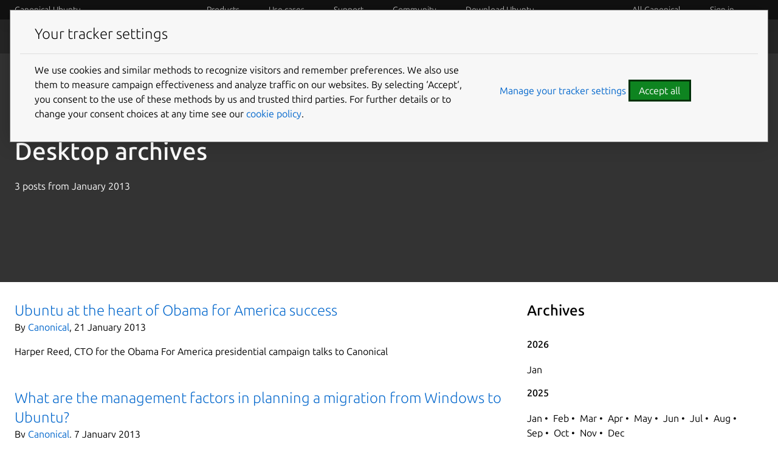

--- FILE ---
content_type: text/html; charset=utf-8
request_url: https://ubuntu.com/blog/archives?year=2013&month=1&group=desktop
body_size: 13473
content:
<!DOCTYPE html>

<html prefix="og: http://ogp.me/ns#"
      class=""
      lang="en"
      dir="ltr">
  <head>
    <meta charset="UTF-8" />
    <meta name="keywords" content="index, follow" />
    <meta name="viewport" content="width=device-width, initial-scale=1" />
    <title>
      Archives
    | Ubuntu</title>
    <link rel="preconnect" href="https://res.cloudinary.com" />
    <link rel="preconnect" href="https://assets.ubuntu.com" crossorigin />

    <link rel="preconnect" href="https://www.googletagmanager.com" />
    <link rel="dns-prefetch" href="https://www.googletagmanager.com" />
    <link rel="preconnect" href="https://pagead2.googlesyndication.com" />
    <link rel="dns-prefetch" href="https://pagead2.googlesyndication.com" />

    <script src="https://assets.ubuntu.com/v1/703e23c9-lazysizes+noscript+native-loading.5.1.2.min.js"
            defer></script>
    <script src="/static/js/src/navigation.js?v=7519945" defer></script>
    <script src="/static/js/dist/main.js?v=a3482bc" defer></script>
    <script src="/static/js/src/infer-preferred-language.js?v=b69e09e"
            defer></script>

    <link rel="stylesheet"
          type="text/css"
          media="screen"
          href="/static/css/styles.css?v=288c08b" />
    <link rel="stylesheet"
          type="text/css"
          media="print"
          href="/static/css/print.css?v=b63170c" />
    <script>
      performance.mark("Stylesheets finished");
    </script>

    <link rel="canonical" href="
      https://ubuntu.com/blog/archives?year=2013&amp;month=1&amp;group=desktop" />

      <link rel="apple-touch-icon"
            sizes="180x180"
            href="https://assets.ubuntu.com/v1/f38b9c7e-COF%20apple-touch-icon.png" />
      <link rel="icon"
            type="image/png"
            sizes="32x32"
            href="https://assets.ubuntu.com/v1/be7e4cc6-COF-favicon-32x32.png" />
      <link rel="icon"
            type="image/png"
            sizes="16x16"
            href="https://assets.ubuntu.com/v1/16c27f81-COF%20favicon-16x16.png" />
      <link rel="manifest"
            href="/static/files/site.webmanifest?v=fbabd71" />
      <!-- Serving favicon for search engines locally -->
      <link rel="icon"
            type="image/png"
            sizes="48x48"
            href="/static/favicons/COF-favicon-48x48.png?v=fa3c63f" />
      
      <!-- Preload core fonts to reduce FOUT -->
      <link rel="preload"
            as="font"
            type="font/woff2"
            href="https://assets.ubuntu.com/v1/f1ea362b-Ubuntu%5Bwdth,wght%5D-latin-v0.896a.woff2"
            crossorigin />
      <link rel="preload"
            as="font"
            type="font/woff2"
            href="https://assets.ubuntu.com/v1/90b59210-Ubuntu-Italic%5Bwdth,wght%5D-latin-v0.896a.woff2"
            crossorigin />
      <link rel="preload"
            as="font"
            type="font/woff2"
            href="https://assets.ubuntu.com/v1/d5fc1819-UbuntuMono%5Bwght%5D-latin-v0.869.woff2"
            crossorigin />

      <meta name="description" content="
        Ubuntu is an open source software operating system that runs from the desktop, to the cloud, to all your internet connected things." />
        <meta name="facebook-domain-verification"
              content="zxp9j79g1gy2xenbu9ll964pttk5hu" />
        <meta name="twitter:account_id" content="4503599627481511" />
        <meta name="twitter:site" content="@ubuntu" />
        <meta property="og:type" content="website" />
        <meta property="og:url" content="https://ubuntu.com/blog/archives?year=2013&amp;month=1&amp;group=desktop" />
        <meta property="og:site_name" content="Ubuntu" />
        <meta name="copydoc" content="
          https://drive.google.com/drive/folders/0B4s80tIYQW4BMjNiMGFmNzQtNDkxZC00YmQ0LWJiZWUtNTk2YThlY2MzZmJh" />
          <meta name="google-site-verification"
                content="ddh2iq7ZuKf1LpkL_gtM_T7DkKDVD7ibq6Ceue4a_3M" />

          
            <meta name="twitter:title" content="Archives | Ubuntu" />
            <meta property="og:title" content="Archives | Ubuntu" />
          

          
            <meta name="twitter:description" content="Ubuntu is an open source software operating system that runs from the desktop, to the cloud, to all your internet connected things." />
            <meta property="og:description" content="Ubuntu is an open source software operating system that runs from the desktop, to the cloud, to all your internet connected things." />
          
          
          <!-- Meta image:  -->
            <meta name="twitter:card" content="summary_large_image" />
            <meta name="twitter:image"
                  content="https://assets.ubuntu.com/v1/47f12466-og_%20ubuntu.png" />
            <meta property="og:image"
                  content="https://assets.ubuntu.com/v1/47f12466-og_%20ubuntu.png" />
          

          
          <style>
            #rememberMe {
              display: none;
            }
          </style>

          <!-- Cookie policy -->
          <link rel="stylesheet"
                href="/static/css/cookie-policy.css?v=6a99ec6" />
          <script src="/static/js/dist/cookie-policy.js?v=d305a70"></script>
          <script src="/static/js/src/cookie-policy-with-callback.js?v=83269bf"
                  type="module"></script>
        </head>

        <body class="
          ">
          <!-- google tag manager -->
          <noscript>
            <iframe src="https://www.googletagmanager.com/ns.html?id=GTM-K92JCQ"
                    height="0"
                    width="0"
                    style="display: none;
                           visibility: hidden"
                    title="Google Tag Manager"></iframe>
          </noscript>
          <!-- end google tag manager -->

          <!-- begin usabilla live embed code -->
<script>
  window.lightningjs || function(n) {
    var e = "lightningjs";

    function t(e, t) {
      var r, i, a, o, d, c;
      return t && (t += (/\?/.test(t) ? "&" : "?") + "lv=1"), n[e] || (r = window, i = document, a = e, o = i.location.protocol, d = "load", c = 0, function() {
        n[a] = function() {
          var t = arguments,
            i = this,
            o = ++c,
            d = i && i != r && i.id || 0;

          function s() {
            return s.id = o, n[a].apply(s, arguments)
          }
          return (e.s = e.s || []).push([o, d, t]), s.then = function(n, t, r) {
            var i = e.fh[o] = e.fh[o] || [],
              a = e.eh[o] = e.eh[o] || [],
              d = e.ph[o] = e.ph[o] || [];
            return n && i.push(n), t && a.push(t), r && d.push(r), s
          }, s
        };
        var e = n[a]._ = {};

        function s() {
          e.P(d), e.w = 1, n[a]
        }
        e.fh = {}, e.eh = {}, e.ph = {}, e.l = t ? t.replace(/^\/\//, ("https:" == o ? o : "http:") + "//") : t, e.p = {
          0: +new Date
        }, e.P = function(n) {
          e.p[n] = new Date - e.p[0]
        }, e.w && s(), r.addEventListener ? r.addEventListener(d, s, !1) : r.attachEvent("onload", s);
        var l = function() {
          function n() {
            return ["<!DOCTYPE ", o, "><", o, "><head></head><", t, "><", r, ' src="', e.l, '"></', r, "></", t, "></", o, ">"].join("")
          }
          var t = "body",
            r = "script",
            o = "html",
            d = i[t];
          if (!d) return setTimeout(l, 100);
          e.P(1);
          var c, s = i.createElement("div"),
            h = s.appendChild(i.createElement("div")),
            u = i.createElement("iframe");
          s.style.display = "none", d.insertBefore(s, d.firstChild).id = "lightningjs-" + a, u.frameBorder = "0", u.id = "lightningjs-frame-" + a, /MSIE[ ]+6/.test(navigator.userAgent) && (u.src = "javascript:false"), u.allowTransparency = "true", h.appendChild(u);
          try {
            u.contentWindow.document.open()
          } catch (n) {
            e.domain = i.domain, c = "javascript:var d=document.open();d.domain='" + i.domain + "';", u.src = c + "void(0);"
          }
          try {
            var p = u.contentWindow.document;
            p.write(n()), p.close()
          } catch (e) {
            u.src = c + 'd.write("' + n().replace(/"/g, String.fromCharCode(92) + '"') + '");d.close();'
          }
          e.P(2)
        };
        e.l && l()
      }()), n[e].lv = "1", n[e]
    }
    var r = window.lightningjs = t(e);
    r.require = t, r.modules = n
  }({});
  window.usabilla_live = lightningjs.require("usabilla_live", "//w.usabilla.com/ecdf1756070a.js");
</script>
<!-- end usabilla live embed code -->
          <div id="success" class="p-popup-notification">
  <div class="p-notification--positive u-no-margin--bottom">
    <div class="p-notification__content">
      <p class="p-notification__message">
        Your submission was sent successfully!
        <a href="#" onclick="location.href = document.referrer; return false;"><i class="p-notification__close">Close</i></a>
      </p>
    </div>
  </div>
</div>
<div id="contact-form-success" class="p-popup-notification">
  <div class="p-notification--positive u-no-margin--bottom">
    <div class="p-notification__content">
      <p class="p-notification__message">
        Thank you for contacting us. A member of our team will be in touch shortly.
        <a href="#" onclick="location.href = document.referrer; return false;"><i class="p-notification__close">Close</i></a>
      </p>
    </div>
  </div>
</div>
<div id="unsubscribed" class="p-popup-notification">
  <div class="p-notification--positive u-no-margin--bottom">
    <div class="p-notification__content">
      <p class="p-notification__message">
        You have successfully unsubscribed!
        <a href="#" onclick="location.href = ''; return false;"><i class="p-notification__close">Close</i></a>
      </p>
    </div>
  </div>
</div>
<div id="newsletter-signup" class="p-popup-notification">
  <div class="p-notification--positive u-no-margin--bottom">
    <div class="p-notification__content">
      <p class="p-notification__message">
        Thank you for signing up for our newsletter!
        <br />
        In these regular emails you will find the latest updates about
        Ubuntu and upcoming events where you can meet our team.<a href="#" onclick="(e) => e.preventDefault()"><i class="p-notification__close">Close</i></a>
      </p>
    </div>
  </div>
</div>
<div id="updated" class="p-popup-notification">
  <div class="p-notification--positive u-no-margin--bottom">
    <div class="p-notification__content">
      <p class="p-notification__message">
        Your preferences have been successfully updated. <a href="#" onclick="location.href = document.referrer; return false;"><i class="p-notification__close">Close notification</i></a>
      </p>
    </div>
  </div>
</div>
<div id="contact-form-fail" class="p-popup-notification">
  <div class="p-notification--negative u-no-margin--bottom">
    <div class="p-notification__content">
      <p class="p-notification__message">
        
          
          Please try again or 
          <a href="https://github.com/canonical/ubuntu.com/issues/new?template=ISSUE_TEMPLATE.yaml">file a bug report.</a>
        
        <a href="#" onclick="location.href = document.referrer; return false;"><i class="p-notification__close">Close</i></a>
      </p>
    </div>
  </div>
</div>

          
            
<header id="navigation"
        class="p-navigation--sliding is-dark is-reduced ">

  
    <div class="p-navigation__row--25-75">
      <div class="p-navigation__banner">
        <div class="p-navigation__tagged-logo">
          <a class="p-navigation__link" href="/">
            
              Canonical Ubuntu
            
          </a>
        </div>
        <ul class="p-navigation__items">
          <li class="p-navigation__item">
            <a href="/search"
               class="js-search-button p-navigation__link--search-toggle"
               aria-label="Search"></a>
          </li>
          <li class="p-navigation__item">
            <a href="/navigation" class="js-menu-button p-navigation__link">Menu</a>
          </li>
        </ul>
      </div>
      <nav class="p-navigation__nav js-show-nav" aria-label="Categories">
        <ul class="p-navigation__items" role="menu">
          <li class="p-navigation__item--dropdown-toggle"
              id="products"
              onmouseenter="fetchDropdown('/templates/navigation/products', 'products', event); this.onmouseenter = null;">
            <a class="p-navigation__link"
               role="menuitem"
               href="/navigation#products-navigation"
               aria-controls="products-content"
               tabindex="0"
               onfocus="fetchDropdown('/templates/navigation/products', 'products');">Products</a>
          </li>
          <li class="p-navigation__item--dropdown-toggle"
              id="use-case"
              onmouseenter="fetchDropdown('/templates/navigation/use-case', 'use-case', event); this.onmouseenter = null;">
            <a class="p-navigation__link"
               role="menuitem"
               href="/navigation#use-case-navigation"
               aria-controls="use-case-content"
               tabindex="0"
               onfocus="fetchDropdown('/templates/navigation/use-case', 'use-case');">Use cases</a>
          </li>
          <li class="p-navigation__item--dropdown-toggle"
              id="support"
              onmouseenter="fetchDropdown('/templates/navigation/support', 'support', event); this.onmouseenter = null;">
            <a class="p-navigation__link"
               role="menuitem"
               href="/navigation#support-navigation"
               aria-controls="support-content"
               tabindex="0"
               onfocus="fetchDropdown('/templates/navigation/support', 'support');">Support</a>
          </li>
          <li class="p-navigation__item--dropdown-toggle"
              id="community"
              onmouseenter="fetchDropdown('/templates/navigation/community', 'community', event); this.onmouseenter = null;">
            <a class="p-navigation__link"
               role="menuitem"
               href="/navigation#community-navigation"
               aria-controls="community-content"
               tabindex="0"
               onfocus="fetchDropdown('/templates/navigation/community', 'community');">Community</a>
          </li>
          <li class="p-navigation__item--dropdown-toggle"
              id="download-ubuntu"
              onmouseenter="fetchDropdown('/templates/navigation/download-ubuntu', 'download-ubuntu', event); this.onmouseenter = null;">
            <a class="p-navigation__link"
               role="menuitem"
               href="/navigation#download-ubuntu-navigation"
               aria-controls="download-ubuntu-content"
               tabindex="0"
               onfocus="fetchDropdown('/templates/navigation/download-ubuntu', 'download-ubuntu');">Download Ubuntu</a>
          </li>
          <li class="p-navigation__item--dropdown-toggle global-nav-mobile global-nav"
              role="menuitem"
              id="all-canonical"></li>
          <li class="p-navigation__item--dropdown-toggle js-account"
              id="canonical-login"></li>
          <li class="p-navigation__item">
            <a href="/search"
               aria-label="Search"
               class="js-search-button p-navigation__link--search-toggle"></a>
          </li>
        </ul>
        <div class="p-navigation__search">
          <form action="/search" class="p-search-box is-light js-search-form">
            <!-- honeypot search input -->
            <input type="search"
                    id="search"
                    class="p-search-box__input u-hide "
                    name="search"
                    placeholder="Search our sites"
                    aria-label="Search our sites"
                    value=""/>
            <!-- end of honeypot search input -->
            <input type="search"
                   class="p-search-box__input"
                   name="q"
                   placeholder="Search our sites"
                   required=""
                   aria-label="Search our sites" />
            <button type="reset" class="p-search-box__reset" aria-label="Clear search">
              <i class="p-icon--close"></i>
            </button>
            <button type="submit" class="p-search-box__button" aria-label="Submit search">
              <i class="p-icon--search"></i>
            </button>
          </form>
        </div>
      </nav>
    </div>
  
  <div class="p-navigation__search-overlay"></div>
  <div id="control-height"></div>
</header>
<div class="dropdown-window-overlay fade-animation"></div>
<div class="dropdown-window  is-dark slide-animation is-reduced ">
  <div class="u-hide dropdown-content-desktop" id="products-content"></div>
  <div class="u-hide dropdown-content-desktop" id="use-case-content"></div>
  <div class="u-hide dropdown-content-desktop" id="support-content"></div>
  <div class="u-hide dropdown-content-desktop" id="community-content"></div>
  <div class="u-hide dropdown-content-desktop" id="download-ubuntu-content"></div>
  <div class="u-hide dropdown-content-desktop global-nav-desktop"
       id="all-canonical-content"></div>
</div>

  
    <div id="secondary-navigation" class="p-navigation is-secondary is-dark">
      <div class="p-navigation__row--25-75">
        <div class="p-navigation__banner">
          <div class="p-navigation__tagged-logo">
            <a class="p-navigation__link" href="/blog">
              <div class="p-navigation__logo-tag">
                <img class="p-navigation__logo-icon"
                     src="https://assets.ubuntu.com/v1/82818827-CoF_white.svg"
                     alt="" />
              </div>
              <span class="p-navigation__logo-title">Blog</span>
            </a>
          </div>
          
            
              <a href="#" class="p-navigation__toggle--open" title="Toggle navigation"><i class="p-icon--chevron-down is-light"></i></a>
            
          
        </div>

        <nav class="p-navigation__nav"
             aria-label="Blog navigation">
          
            <ul class="p-navigation__items">
              
                
              
                
                  
                    
                    
                      
                      <li class="p-navigation__item ">
                        <a class="p-navigation__link"
                           href="/blog/internet-of-things"
                           >Internet of Things</a>
                      </li>
                      
                    
                  
                
              
                
                  
                    
                    
                      
                      <li class="p-navigation__item ">
                        <a class="p-navigation__link"
                           href="/blog/desktop"
                           >Desktop</a>
                      </li>
                      
                    
                  
                
              
                
                  
                    
                    
                      
                      <li class="p-navigation__item ">
                        <a class="p-navigation__link"
                           href="/blog/cloud-and-server"
                           >Cloud and Server</a>
                      </li>
                      
                    
                  
                
              
                
                  
                    
                    
                      
                      <li class="p-navigation__item ">
                        <a class="p-navigation__link"
                           href="/blog/topics/design"
                           >Web and Design</a>
                      </li>
                      
                    
                  
                
              
                
                  
                    
                    
                      
                      <li class="p-navigation__item ">
                        <a class="p-navigation__link"
                           href="/blog/people-and-culture"
                           >People and culture</a>
                      </li>
                      
                    
                  
                
              
                
                  
                
              

              
                
              
                
              
                
              
                
              
                
              
                
              
                
              
            </ul>
          
        </nav>
      </div>
    </div>
  

          

          <div class="wrapper u-no-margin--top">
            <main id="main-content" class="inner-wrapper">

              

              
                
    
  <section class="p-strip--accent is-dark is-deep" style="background-color: #333;">
    <div class="row u-equal-height u-vertically-center">
      <div class="col-10">
        <h1>
          
            Desktop archives
          
        </h1>

        <p>
          3 posts

           from

           January

           2013
        </p>
      </div>
    </div>
  </section>

  <section class="p-strip is-shallow is-bordered" id="posts-list">
    <div class="row">
      <div class="col-8">
        
          <div class="p-media-object">
            <div class="p-media-object__details">
              <h3 class="p-media-object__title">
                <a href="/blog/ubuntu-powered-obama-for-america-success">Ubuntu at the heart of Obama for America success</a>
              </h3>
              <div class="p-media-object__content">
                <p>By <a href="/blog/author/canonical" title="More about Canonical">Canonical</a>, 21 January 2013</p>

                <p>Harper Reed, CTO for the Obama For America presidential campaign talks to Canonical </p>
              </div>
            </div>
          </div>
        
          <div class="p-media-object">
            <div class="p-media-object__details">
              <h3 class="p-media-object__title">
                <a href="/blog/what-are-the-management-factors-in-planning-a-migration-from-windows-to-ubuntu">What are the management factors in planning a migration from Windows to Ubuntu?</a>
              </h3>
              <div class="p-media-object__content">
                <p>By <a href="/blog/author/canonical" title="More about Canonical">Canonical</a>, 7 January 2013</p>

                <p>Best of our webinars – (From the Ubuntu: The Desktop of the Future webinar @ 29.25 min) ANSWER Large scale migrations from Windows to Linux desktop can be...</p>
              </div>
            </div>
          </div>
        
          <div class="p-media-object">
            <div class="p-media-object__details">
              <h3 class="p-media-object__title">
                <a href="/blog/ubuntu-comes-to-the-phone-with-a-beautifully-distilled-interface-and-a-unique-full-pc-capability-when-docked">Ubuntu comes to the phone, with a beautifully distilled interface and a unique full PC capability when docked</a>
              </h3>
              <div class="p-media-object__content">
                <p>By <a href="/blog/author/canonical" title="More about Canonical">Canonical</a>, 2 January 2013</p>

                <p>Leading open PC platform with huge global following announces mobile version for network operators, OEMs and silicon vendors Fast, beautiful interface for...</p>
              </div>
            </div>
          </div>
        
      </div>

      <div class="col-4">
        <h3>Archives</h3>

        <ul class="p-list">
          
            <li class="p-list__item">
              <h5><a class="p-link--soft" href="/blog/archives?year=2026">2026</a></h5>

              <ul class="p-inline-list--middot">
                
                  <li class="p-inline-list__item"><a class="p-link--soft" href="/blog/archives?year=2026&amp;month=1&group=desktop">Jan</a></li>
                
              </ul>
            </li>
          
            <li class="p-list__item">
              <h5><a class="p-link--soft" href="/blog/archives?year=2025">2025</a></h5>

              <ul class="p-inline-list--middot">
                
                  <li class="p-inline-list__item"><a class="p-link--soft" href="/blog/archives?year=2025&amp;month=1&group=desktop">Jan</a></li>
                
                  <li class="p-inline-list__item"><a class="p-link--soft" href="/blog/archives?year=2025&amp;month=2&group=desktop">Feb</a></li>
                
                  <li class="p-inline-list__item"><a class="p-link--soft" href="/blog/archives?year=2025&amp;month=3&group=desktop">Mar</a></li>
                
                  <li class="p-inline-list__item"><a class="p-link--soft" href="/blog/archives?year=2025&amp;month=4&group=desktop">Apr</a></li>
                
                  <li class="p-inline-list__item"><a class="p-link--soft" href="/blog/archives?year=2025&amp;month=5&group=desktop">May</a></li>
                
                  <li class="p-inline-list__item"><a class="p-link--soft" href="/blog/archives?year=2025&amp;month=6&group=desktop">Jun</a></li>
                
                  <li class="p-inline-list__item"><a class="p-link--soft" href="/blog/archives?year=2025&amp;month=7&group=desktop">Jul</a></li>
                
                  <li class="p-inline-list__item"><a class="p-link--soft" href="/blog/archives?year=2025&amp;month=8&group=desktop">Aug</a></li>
                
                  <li class="p-inline-list__item"><a class="p-link--soft" href="/blog/archives?year=2025&amp;month=9&group=desktop">Sep</a></li>
                
                  <li class="p-inline-list__item"><a class="p-link--soft" href="/blog/archives?year=2025&amp;month=10&group=desktop">Oct</a></li>
                
                  <li class="p-inline-list__item"><a class="p-link--soft" href="/blog/archives?year=2025&amp;month=11&group=desktop">Nov</a></li>
                
                  <li class="p-inline-list__item"><a class="p-link--soft" href="/blog/archives?year=2025&amp;month=12&group=desktop">Dec</a></li>
                
              </ul>
            </li>
          
            <li class="p-list__item">
              <h5><a class="p-link--soft" href="/blog/archives?year=2024">2024</a></h5>

              <ul class="p-inline-list--middot">
                
                  <li class="p-inline-list__item"><a class="p-link--soft" href="/blog/archives?year=2024&amp;month=1&group=desktop">Jan</a></li>
                
                  <li class="p-inline-list__item"><a class="p-link--soft" href="/blog/archives?year=2024&amp;month=2&group=desktop">Feb</a></li>
                
                  <li class="p-inline-list__item"><a class="p-link--soft" href="/blog/archives?year=2024&amp;month=3&group=desktop">Mar</a></li>
                
                  <li class="p-inline-list__item"><a class="p-link--soft" href="/blog/archives?year=2024&amp;month=4&group=desktop">Apr</a></li>
                
                  <li class="p-inline-list__item"><a class="p-link--soft" href="/blog/archives?year=2024&amp;month=5&group=desktop">May</a></li>
                
                  <li class="p-inline-list__item"><a class="p-link--soft" href="/blog/archives?year=2024&amp;month=6&group=desktop">Jun</a></li>
                
                  <li class="p-inline-list__item"><a class="p-link--soft" href="/blog/archives?year=2024&amp;month=7&group=desktop">Jul</a></li>
                
                  <li class="p-inline-list__item"><a class="p-link--soft" href="/blog/archives?year=2024&amp;month=8&group=desktop">Aug</a></li>
                
                  <li class="p-inline-list__item"><a class="p-link--soft" href="/blog/archives?year=2024&amp;month=9&group=desktop">Sep</a></li>
                
                  <li class="p-inline-list__item"><a class="p-link--soft" href="/blog/archives?year=2024&amp;month=10&group=desktop">Oct</a></li>
                
                  <li class="p-inline-list__item"><a class="p-link--soft" href="/blog/archives?year=2024&amp;month=11&group=desktop">Nov</a></li>
                
                  <li class="p-inline-list__item"><a class="p-link--soft" href="/blog/archives?year=2024&amp;month=12&group=desktop">Dec</a></li>
                
              </ul>
            </li>
          
            <li class="p-list__item">
              <h5><a class="p-link--soft" href="/blog/archives?year=2023">2023</a></h5>

              <ul class="p-inline-list--middot">
                
                  <li class="p-inline-list__item"><a class="p-link--soft" href="/blog/archives?year=2023&amp;month=1&group=desktop">Jan</a></li>
                
                  <li class="p-inline-list__item"><a class="p-link--soft" href="/blog/archives?year=2023&amp;month=2&group=desktop">Feb</a></li>
                
                  <li class="p-inline-list__item"><a class="p-link--soft" href="/blog/archives?year=2023&amp;month=3&group=desktop">Mar</a></li>
                
                  <li class="p-inline-list__item"><a class="p-link--soft" href="/blog/archives?year=2023&amp;month=4&group=desktop">Apr</a></li>
                
                  <li class="p-inline-list__item"><a class="p-link--soft" href="/blog/archives?year=2023&amp;month=5&group=desktop">May</a></li>
                
                  <li class="p-inline-list__item"><a class="p-link--soft" href="/blog/archives?year=2023&amp;month=6&group=desktop">Jun</a></li>
                
                  <li class="p-inline-list__item"><a class="p-link--soft" href="/blog/archives?year=2023&amp;month=7&group=desktop">Jul</a></li>
                
                  <li class="p-inline-list__item"><a class="p-link--soft" href="/blog/archives?year=2023&amp;month=8&group=desktop">Aug</a></li>
                
                  <li class="p-inline-list__item"><a class="p-link--soft" href="/blog/archives?year=2023&amp;month=9&group=desktop">Sep</a></li>
                
                  <li class="p-inline-list__item"><a class="p-link--soft" href="/blog/archives?year=2023&amp;month=10&group=desktop">Oct</a></li>
                
                  <li class="p-inline-list__item"><a class="p-link--soft" href="/blog/archives?year=2023&amp;month=11&group=desktop">Nov</a></li>
                
                  <li class="p-inline-list__item"><a class="p-link--soft" href="/blog/archives?year=2023&amp;month=12&group=desktop">Dec</a></li>
                
              </ul>
            </li>
          
            <li class="p-list__item">
              <h5><a class="p-link--soft" href="/blog/archives?year=2022">2022</a></h5>

              <ul class="p-inline-list--middot">
                
                  <li class="p-inline-list__item"><a class="p-link--soft" href="/blog/archives?year=2022&amp;month=1&group=desktop">Jan</a></li>
                
                  <li class="p-inline-list__item"><a class="p-link--soft" href="/blog/archives?year=2022&amp;month=2&group=desktop">Feb</a></li>
                
                  <li class="p-inline-list__item"><a class="p-link--soft" href="/blog/archives?year=2022&amp;month=3&group=desktop">Mar</a></li>
                
                  <li class="p-inline-list__item"><a class="p-link--soft" href="/blog/archives?year=2022&amp;month=4&group=desktop">Apr</a></li>
                
                  <li class="p-inline-list__item"><a class="p-link--soft" href="/blog/archives?year=2022&amp;month=5&group=desktop">May</a></li>
                
                  <li class="p-inline-list__item"><a class="p-link--soft" href="/blog/archives?year=2022&amp;month=6&group=desktop">Jun</a></li>
                
                  <li class="p-inline-list__item"><a class="p-link--soft" href="/blog/archives?year=2022&amp;month=7&group=desktop">Jul</a></li>
                
                  <li class="p-inline-list__item"><a class="p-link--soft" href="/blog/archives?year=2022&amp;month=8&group=desktop">Aug</a></li>
                
                  <li class="p-inline-list__item"><a class="p-link--soft" href="/blog/archives?year=2022&amp;month=9&group=desktop">Sep</a></li>
                
                  <li class="p-inline-list__item"><a class="p-link--soft" href="/blog/archives?year=2022&amp;month=10&group=desktop">Oct</a></li>
                
                  <li class="p-inline-list__item"><a class="p-link--soft" href="/blog/archives?year=2022&amp;month=11&group=desktop">Nov</a></li>
                
                  <li class="p-inline-list__item"><a class="p-link--soft" href="/blog/archives?year=2022&amp;month=12&group=desktop">Dec</a></li>
                
              </ul>
            </li>
          
            <li class="p-list__item">
              <h5><a class="p-link--soft" href="/blog/archives?year=2021">2021</a></h5>

              <ul class="p-inline-list--middot">
                
                  <li class="p-inline-list__item"><a class="p-link--soft" href="/blog/archives?year=2021&amp;month=1&group=desktop">Jan</a></li>
                
                  <li class="p-inline-list__item"><a class="p-link--soft" href="/blog/archives?year=2021&amp;month=2&group=desktop">Feb</a></li>
                
                  <li class="p-inline-list__item"><a class="p-link--soft" href="/blog/archives?year=2021&amp;month=3&group=desktop">Mar</a></li>
                
                  <li class="p-inline-list__item"><a class="p-link--soft" href="/blog/archives?year=2021&amp;month=4&group=desktop">Apr</a></li>
                
                  <li class="p-inline-list__item"><a class="p-link--soft" href="/blog/archives?year=2021&amp;month=5&group=desktop">May</a></li>
                
                  <li class="p-inline-list__item"><a class="p-link--soft" href="/blog/archives?year=2021&amp;month=6&group=desktop">Jun</a></li>
                
                  <li class="p-inline-list__item"><a class="p-link--soft" href="/blog/archives?year=2021&amp;month=7&group=desktop">Jul</a></li>
                
                  <li class="p-inline-list__item"><a class="p-link--soft" href="/blog/archives?year=2021&amp;month=8&group=desktop">Aug</a></li>
                
                  <li class="p-inline-list__item"><a class="p-link--soft" href="/blog/archives?year=2021&amp;month=9&group=desktop">Sep</a></li>
                
                  <li class="p-inline-list__item"><a class="p-link--soft" href="/blog/archives?year=2021&amp;month=10&group=desktop">Oct</a></li>
                
                  <li class="p-inline-list__item"><a class="p-link--soft" href="/blog/archives?year=2021&amp;month=11&group=desktop">Nov</a></li>
                
                  <li class="p-inline-list__item"><a class="p-link--soft" href="/blog/archives?year=2021&amp;month=12&group=desktop">Dec</a></li>
                
              </ul>
            </li>
          
            <li class="p-list__item">
              <h5><a class="p-link--soft" href="/blog/archives?year=2020">2020</a></h5>

              <ul class="p-inline-list--middot">
                
                  <li class="p-inline-list__item"><a class="p-link--soft" href="/blog/archives?year=2020&amp;month=1&group=desktop">Jan</a></li>
                
                  <li class="p-inline-list__item"><a class="p-link--soft" href="/blog/archives?year=2020&amp;month=2&group=desktop">Feb</a></li>
                
                  <li class="p-inline-list__item"><a class="p-link--soft" href="/blog/archives?year=2020&amp;month=3&group=desktop">Mar</a></li>
                
                  <li class="p-inline-list__item"><a class="p-link--soft" href="/blog/archives?year=2020&amp;month=4&group=desktop">Apr</a></li>
                
                  <li class="p-inline-list__item"><a class="p-link--soft" href="/blog/archives?year=2020&amp;month=5&group=desktop">May</a></li>
                
                  <li class="p-inline-list__item"><a class="p-link--soft" href="/blog/archives?year=2020&amp;month=6&group=desktop">Jun</a></li>
                
                  <li class="p-inline-list__item"><a class="p-link--soft" href="/blog/archives?year=2020&amp;month=7&group=desktop">Jul</a></li>
                
                  <li class="p-inline-list__item"><a class="p-link--soft" href="/blog/archives?year=2020&amp;month=8&group=desktop">Aug</a></li>
                
                  <li class="p-inline-list__item"><a class="p-link--soft" href="/blog/archives?year=2020&amp;month=9&group=desktop">Sep</a></li>
                
                  <li class="p-inline-list__item"><a class="p-link--soft" href="/blog/archives?year=2020&amp;month=10&group=desktop">Oct</a></li>
                
                  <li class="p-inline-list__item"><a class="p-link--soft" href="/blog/archives?year=2020&amp;month=11&group=desktop">Nov</a></li>
                
                  <li class="p-inline-list__item"><a class="p-link--soft" href="/blog/archives?year=2020&amp;month=12&group=desktop">Dec</a></li>
                
              </ul>
            </li>
          
            <li class="p-list__item">
              <h5><a class="p-link--soft" href="/blog/archives?year=2019">2019</a></h5>

              <ul class="p-inline-list--middot">
                
                  <li class="p-inline-list__item"><a class="p-link--soft" href="/blog/archives?year=2019&amp;month=1&group=desktop">Jan</a></li>
                
                  <li class="p-inline-list__item"><a class="p-link--soft" href="/blog/archives?year=2019&amp;month=2&group=desktop">Feb</a></li>
                
                  <li class="p-inline-list__item"><a class="p-link--soft" href="/blog/archives?year=2019&amp;month=3&group=desktop">Mar</a></li>
                
                  <li class="p-inline-list__item"><a class="p-link--soft" href="/blog/archives?year=2019&amp;month=4&group=desktop">Apr</a></li>
                
                  <li class="p-inline-list__item"><a class="p-link--soft" href="/blog/archives?year=2019&amp;month=5&group=desktop">May</a></li>
                
                  <li class="p-inline-list__item"><a class="p-link--soft" href="/blog/archives?year=2019&amp;month=6&group=desktop">Jun</a></li>
                
                  <li class="p-inline-list__item"><a class="p-link--soft" href="/blog/archives?year=2019&amp;month=7&group=desktop">Jul</a></li>
                
                  <li class="p-inline-list__item"><a class="p-link--soft" href="/blog/archives?year=2019&amp;month=8&group=desktop">Aug</a></li>
                
                  <li class="p-inline-list__item"><a class="p-link--soft" href="/blog/archives?year=2019&amp;month=9&group=desktop">Sep</a></li>
                
                  <li class="p-inline-list__item"><a class="p-link--soft" href="/blog/archives?year=2019&amp;month=10&group=desktop">Oct</a></li>
                
                  <li class="p-inline-list__item"><a class="p-link--soft" href="/blog/archives?year=2019&amp;month=11&group=desktop">Nov</a></li>
                
                  <li class="p-inline-list__item"><a class="p-link--soft" href="/blog/archives?year=2019&amp;month=12&group=desktop">Dec</a></li>
                
              </ul>
            </li>
          
            <li class="p-list__item">
              <h5><a class="p-link--soft" href="/blog/archives?year=2018">2018</a></h5>

              <ul class="p-inline-list--middot">
                
                  <li class="p-inline-list__item"><a class="p-link--soft" href="/blog/archives?year=2018&amp;month=1&group=desktop">Jan</a></li>
                
                  <li class="p-inline-list__item"><a class="p-link--soft" href="/blog/archives?year=2018&amp;month=2&group=desktop">Feb</a></li>
                
                  <li class="p-inline-list__item"><a class="p-link--soft" href="/blog/archives?year=2018&amp;month=3&group=desktop">Mar</a></li>
                
                  <li class="p-inline-list__item"><a class="p-link--soft" href="/blog/archives?year=2018&amp;month=4&group=desktop">Apr</a></li>
                
                  <li class="p-inline-list__item"><a class="p-link--soft" href="/blog/archives?year=2018&amp;month=5&group=desktop">May</a></li>
                
                  <li class="p-inline-list__item"><a class="p-link--soft" href="/blog/archives?year=2018&amp;month=6&group=desktop">Jun</a></li>
                
                  <li class="p-inline-list__item"><a class="p-link--soft" href="/blog/archives?year=2018&amp;month=7&group=desktop">Jul</a></li>
                
                  <li class="p-inline-list__item"><a class="p-link--soft" href="/blog/archives?year=2018&amp;month=8&group=desktop">Aug</a></li>
                
                  <li class="p-inline-list__item"><a class="p-link--soft" href="/blog/archives?year=2018&amp;month=9&group=desktop">Sep</a></li>
                
                  <li class="p-inline-list__item"><a class="p-link--soft" href="/blog/archives?year=2018&amp;month=10&group=desktop">Oct</a></li>
                
                  <li class="p-inline-list__item"><a class="p-link--soft" href="/blog/archives?year=2018&amp;month=11&group=desktop">Nov</a></li>
                
                  <li class="p-inline-list__item"><a class="p-link--soft" href="/blog/archives?year=2018&amp;month=12&group=desktop">Dec</a></li>
                
              </ul>
            </li>
          
            <li class="p-list__item">
              <h5><a class="p-link--soft" href="/blog/archives?year=2017">2017</a></h5>

              <ul class="p-inline-list--middot">
                
                  <li class="p-inline-list__item"><a class="p-link--soft" href="/blog/archives?year=2017&amp;month=1&group=desktop">Jan</a></li>
                
                  <li class="p-inline-list__item"><a class="p-link--soft" href="/blog/archives?year=2017&amp;month=2&group=desktop">Feb</a></li>
                
                  <li class="p-inline-list__item"><a class="p-link--soft" href="/blog/archives?year=2017&amp;month=3&group=desktop">Mar</a></li>
                
                  <li class="p-inline-list__item"><a class="p-link--soft" href="/blog/archives?year=2017&amp;month=4&group=desktop">Apr</a></li>
                
                  <li class="p-inline-list__item"><a class="p-link--soft" href="/blog/archives?year=2017&amp;month=5&group=desktop">May</a></li>
                
                  <li class="p-inline-list__item"><a class="p-link--soft" href="/blog/archives?year=2017&amp;month=6&group=desktop">Jun</a></li>
                
                  <li class="p-inline-list__item"><a class="p-link--soft" href="/blog/archives?year=2017&amp;month=7&group=desktop">Jul</a></li>
                
                  <li class="p-inline-list__item"><a class="p-link--soft" href="/blog/archives?year=2017&amp;month=8&group=desktop">Aug</a></li>
                
                  <li class="p-inline-list__item"><a class="p-link--soft" href="/blog/archives?year=2017&amp;month=9&group=desktop">Sep</a></li>
                
                  <li class="p-inline-list__item"><a class="p-link--soft" href="/blog/archives?year=2017&amp;month=10&group=desktop">Oct</a></li>
                
                  <li class="p-inline-list__item"><a class="p-link--soft" href="/blog/archives?year=2017&amp;month=11&group=desktop">Nov</a></li>
                
                  <li class="p-inline-list__item"><a class="p-link--soft" href="/blog/archives?year=2017&amp;month=12&group=desktop">Dec</a></li>
                
              </ul>
            </li>
          
            <li class="p-list__item">
              <h5><a class="p-link--soft" href="/blog/archives?year=2016">2016</a></h5>

              <ul class="p-inline-list--middot">
                
                  <li class="p-inline-list__item"><a class="p-link--soft" href="/blog/archives?year=2016&amp;month=1&group=desktop">Jan</a></li>
                
                  <li class="p-inline-list__item"><a class="p-link--soft" href="/blog/archives?year=2016&amp;month=2&group=desktop">Feb</a></li>
                
                  <li class="p-inline-list__item"><a class="p-link--soft" href="/blog/archives?year=2016&amp;month=3&group=desktop">Mar</a></li>
                
                  <li class="p-inline-list__item"><a class="p-link--soft" href="/blog/archives?year=2016&amp;month=4&group=desktop">Apr</a></li>
                
                  <li class="p-inline-list__item"><a class="p-link--soft" href="/blog/archives?year=2016&amp;month=5&group=desktop">May</a></li>
                
                  <li class="p-inline-list__item"><a class="p-link--soft" href="/blog/archives?year=2016&amp;month=6&group=desktop">Jun</a></li>
                
                  <li class="p-inline-list__item"><a class="p-link--soft" href="/blog/archives?year=2016&amp;month=7&group=desktop">Jul</a></li>
                
                  <li class="p-inline-list__item"><a class="p-link--soft" href="/blog/archives?year=2016&amp;month=8&group=desktop">Aug</a></li>
                
                  <li class="p-inline-list__item"><a class="p-link--soft" href="/blog/archives?year=2016&amp;month=9&group=desktop">Sep</a></li>
                
                  <li class="p-inline-list__item"><a class="p-link--soft" href="/blog/archives?year=2016&amp;month=10&group=desktop">Oct</a></li>
                
                  <li class="p-inline-list__item"><a class="p-link--soft" href="/blog/archives?year=2016&amp;month=11&group=desktop">Nov</a></li>
                
                  <li class="p-inline-list__item"><a class="p-link--soft" href="/blog/archives?year=2016&amp;month=12&group=desktop">Dec</a></li>
                
              </ul>
            </li>
          
            <li class="p-list__item">
              <h5><a class="p-link--soft" href="/blog/archives?year=2015">2015</a></h5>

              <ul class="p-inline-list--middot">
                
                  <li class="p-inline-list__item"><a class="p-link--soft" href="/blog/archives?year=2015&amp;month=1&group=desktop">Jan</a></li>
                
                  <li class="p-inline-list__item"><a class="p-link--soft" href="/blog/archives?year=2015&amp;month=2&group=desktop">Feb</a></li>
                
                  <li class="p-inline-list__item"><a class="p-link--soft" href="/blog/archives?year=2015&amp;month=3&group=desktop">Mar</a></li>
                
                  <li class="p-inline-list__item"><a class="p-link--soft" href="/blog/archives?year=2015&amp;month=4&group=desktop">Apr</a></li>
                
                  <li class="p-inline-list__item"><a class="p-link--soft" href="/blog/archives?year=2015&amp;month=5&group=desktop">May</a></li>
                
                  <li class="p-inline-list__item"><a class="p-link--soft" href="/blog/archives?year=2015&amp;month=6&group=desktop">Jun</a></li>
                
                  <li class="p-inline-list__item"><a class="p-link--soft" href="/blog/archives?year=2015&amp;month=7&group=desktop">Jul</a></li>
                
                  <li class="p-inline-list__item"><a class="p-link--soft" href="/blog/archives?year=2015&amp;month=8&group=desktop">Aug</a></li>
                
                  <li class="p-inline-list__item"><a class="p-link--soft" href="/blog/archives?year=2015&amp;month=9&group=desktop">Sep</a></li>
                
                  <li class="p-inline-list__item"><a class="p-link--soft" href="/blog/archives?year=2015&amp;month=10&group=desktop">Oct</a></li>
                
                  <li class="p-inline-list__item"><a class="p-link--soft" href="/blog/archives?year=2015&amp;month=11&group=desktop">Nov</a></li>
                
                  <li class="p-inline-list__item"><a class="p-link--soft" href="/blog/archives?year=2015&amp;month=12&group=desktop">Dec</a></li>
                
              </ul>
            </li>
          
            <li class="p-list__item">
              <h5><a class="p-link--soft" href="/blog/archives?year=2014">2014</a></h5>

              <ul class="p-inline-list--middot">
                
                  <li class="p-inline-list__item"><a class="p-link--soft" href="/blog/archives?year=2014&amp;month=1&group=desktop">Jan</a></li>
                
                  <li class="p-inline-list__item"><a class="p-link--soft" href="/blog/archives?year=2014&amp;month=2&group=desktop">Feb</a></li>
                
                  <li class="p-inline-list__item"><a class="p-link--soft" href="/blog/archives?year=2014&amp;month=3&group=desktop">Mar</a></li>
                
                  <li class="p-inline-list__item"><a class="p-link--soft" href="/blog/archives?year=2014&amp;month=4&group=desktop">Apr</a></li>
                
                  <li class="p-inline-list__item"><a class="p-link--soft" href="/blog/archives?year=2014&amp;month=5&group=desktop">May</a></li>
                
                  <li class="p-inline-list__item"><a class="p-link--soft" href="/blog/archives?year=2014&amp;month=6&group=desktop">Jun</a></li>
                
                  <li class="p-inline-list__item"><a class="p-link--soft" href="/blog/archives?year=2014&amp;month=7&group=desktop">Jul</a></li>
                
                  <li class="p-inline-list__item"><a class="p-link--soft" href="/blog/archives?year=2014&amp;month=8&group=desktop">Aug</a></li>
                
                  <li class="p-inline-list__item"><a class="p-link--soft" href="/blog/archives?year=2014&amp;month=9&group=desktop">Sep</a></li>
                
                  <li class="p-inline-list__item"><a class="p-link--soft" href="/blog/archives?year=2014&amp;month=10&group=desktop">Oct</a></li>
                
                  <li class="p-inline-list__item"><a class="p-link--soft" href="/blog/archives?year=2014&amp;month=11&group=desktop">Nov</a></li>
                
                  <li class="p-inline-list__item"><a class="p-link--soft" href="/blog/archives?year=2014&amp;month=12&group=desktop">Dec</a></li>
                
              </ul>
            </li>
          
            <li class="p-list__item">
              <h5><a class="p-link--soft" href="/blog/archives?year=2013">2013</a></h5>

              <ul class="p-inline-list--middot">
                
                  <li class="p-inline-list__item"><a class="p-link--soft" href="/blog/archives?year=2013&amp;month=1&group=desktop">Jan</a></li>
                
                  <li class="p-inline-list__item"><a class="p-link--soft" href="/blog/archives?year=2013&amp;month=2&group=desktop">Feb</a></li>
                
                  <li class="p-inline-list__item"><a class="p-link--soft" href="/blog/archives?year=2013&amp;month=3&group=desktop">Mar</a></li>
                
                  <li class="p-inline-list__item"><a class="p-link--soft" href="/blog/archives?year=2013&amp;month=4&group=desktop">Apr</a></li>
                
                  <li class="p-inline-list__item"><a class="p-link--soft" href="/blog/archives?year=2013&amp;month=5&group=desktop">May</a></li>
                
                  <li class="p-inline-list__item"><a class="p-link--soft" href="/blog/archives?year=2013&amp;month=6&group=desktop">Jun</a></li>
                
                  <li class="p-inline-list__item"><a class="p-link--soft" href="/blog/archives?year=2013&amp;month=7&group=desktop">Jul</a></li>
                
                  <li class="p-inline-list__item"><a class="p-link--soft" href="/blog/archives?year=2013&amp;month=8&group=desktop">Aug</a></li>
                
                  <li class="p-inline-list__item"><a class="p-link--soft" href="/blog/archives?year=2013&amp;month=9&group=desktop">Sep</a></li>
                
                  <li class="p-inline-list__item"><a class="p-link--soft" href="/blog/archives?year=2013&amp;month=10&group=desktop">Oct</a></li>
                
                  <li class="p-inline-list__item"><a class="p-link--soft" href="/blog/archives?year=2013&amp;month=11&group=desktop">Nov</a></li>
                
                  <li class="p-inline-list__item"><a class="p-link--soft" href="/blog/archives?year=2013&amp;month=12&group=desktop">Dec</a></li>
                
              </ul>
            </li>
          
            <li class="p-list__item">
              <h5><a class="p-link--soft" href="/blog/archives?year=2012">2012</a></h5>

              <ul class="p-inline-list--middot">
                
                  <li class="p-inline-list__item"><a class="p-link--soft" href="/blog/archives?year=2012&amp;month=1&group=desktop">Jan</a></li>
                
                  <li class="p-inline-list__item"><a class="p-link--soft" href="/blog/archives?year=2012&amp;month=2&group=desktop">Feb</a></li>
                
                  <li class="p-inline-list__item"><a class="p-link--soft" href="/blog/archives?year=2012&amp;month=3&group=desktop">Mar</a></li>
                
                  <li class="p-inline-list__item"><a class="p-link--soft" href="/blog/archives?year=2012&amp;month=4&group=desktop">Apr</a></li>
                
                  <li class="p-inline-list__item"><a class="p-link--soft" href="/blog/archives?year=2012&amp;month=5&group=desktop">May</a></li>
                
                  <li class="p-inline-list__item"><a class="p-link--soft" href="/blog/archives?year=2012&amp;month=6&group=desktop">Jun</a></li>
                
                  <li class="p-inline-list__item"><a class="p-link--soft" href="/blog/archives?year=2012&amp;month=7&group=desktop">Jul</a></li>
                
                  <li class="p-inline-list__item"><a class="p-link--soft" href="/blog/archives?year=2012&amp;month=8&group=desktop">Aug</a></li>
                
                  <li class="p-inline-list__item"><a class="p-link--soft" href="/blog/archives?year=2012&amp;month=9&group=desktop">Sep</a></li>
                
                  <li class="p-inline-list__item"><a class="p-link--soft" href="/blog/archives?year=2012&amp;month=10&group=desktop">Oct</a></li>
                
                  <li class="p-inline-list__item"><a class="p-link--soft" href="/blog/archives?year=2012&amp;month=11&group=desktop">Nov</a></li>
                
                  <li class="p-inline-list__item"><a class="p-link--soft" href="/blog/archives?year=2012&amp;month=12&group=desktop">Dec</a></li>
                
              </ul>
            </li>
          
            <li class="p-list__item">
              <h5><a class="p-link--soft" href="/blog/archives?year=2011">2011</a></h5>

              <ul class="p-inline-list--middot">
                
                  <li class="p-inline-list__item"><a class="p-link--soft" href="/blog/archives?year=2011&amp;month=1&group=desktop">Jan</a></li>
                
                  <li class="p-inline-list__item"><a class="p-link--soft" href="/blog/archives?year=2011&amp;month=2&group=desktop">Feb</a></li>
                
                  <li class="p-inline-list__item"><a class="p-link--soft" href="/blog/archives?year=2011&amp;month=3&group=desktop">Mar</a></li>
                
                  <li class="p-inline-list__item"><a class="p-link--soft" href="/blog/archives?year=2011&amp;month=4&group=desktop">Apr</a></li>
                
                  <li class="p-inline-list__item"><a class="p-link--soft" href="/blog/archives?year=2011&amp;month=5&group=desktop">May</a></li>
                
                  <li class="p-inline-list__item"><a class="p-link--soft" href="/blog/archives?year=2011&amp;month=6&group=desktop">Jun</a></li>
                
                  <li class="p-inline-list__item"><a class="p-link--soft" href="/blog/archives?year=2011&amp;month=7&group=desktop">Jul</a></li>
                
                  <li class="p-inline-list__item"><a class="p-link--soft" href="/blog/archives?year=2011&amp;month=8&group=desktop">Aug</a></li>
                
                  <li class="p-inline-list__item"><a class="p-link--soft" href="/blog/archives?year=2011&amp;month=9&group=desktop">Sep</a></li>
                
                  <li class="p-inline-list__item"><a class="p-link--soft" href="/blog/archives?year=2011&amp;month=10&group=desktop">Oct</a></li>
                
                  <li class="p-inline-list__item"><a class="p-link--soft" href="/blog/archives?year=2011&amp;month=11&group=desktop">Nov</a></li>
                
                  <li class="p-inline-list__item"><a class="p-link--soft" href="/blog/archives?year=2011&amp;month=12&group=desktop">Dec</a></li>
                
              </ul>
            </li>
          
            <li class="p-list__item">
              <h5><a class="p-link--soft" href="/blog/archives?year=2010">2010</a></h5>

              <ul class="p-inline-list--middot">
                
                  <li class="p-inline-list__item"><a class="p-link--soft" href="/blog/archives?year=2010&amp;month=1&group=desktop">Jan</a></li>
                
                  <li class="p-inline-list__item"><a class="p-link--soft" href="/blog/archives?year=2010&amp;month=2&group=desktop">Feb</a></li>
                
                  <li class="p-inline-list__item"><a class="p-link--soft" href="/blog/archives?year=2010&amp;month=3&group=desktop">Mar</a></li>
                
                  <li class="p-inline-list__item"><a class="p-link--soft" href="/blog/archives?year=2010&amp;month=4&group=desktop">Apr</a></li>
                
                  <li class="p-inline-list__item"><a class="p-link--soft" href="/blog/archives?year=2010&amp;month=5&group=desktop">May</a></li>
                
                  <li class="p-inline-list__item"><a class="p-link--soft" href="/blog/archives?year=2010&amp;month=6&group=desktop">Jun</a></li>
                
                  <li class="p-inline-list__item"><a class="p-link--soft" href="/blog/archives?year=2010&amp;month=7&group=desktop">Jul</a></li>
                
                  <li class="p-inline-list__item"><a class="p-link--soft" href="/blog/archives?year=2010&amp;month=8&group=desktop">Aug</a></li>
                
                  <li class="p-inline-list__item"><a class="p-link--soft" href="/blog/archives?year=2010&amp;month=9&group=desktop">Sep</a></li>
                
                  <li class="p-inline-list__item"><a class="p-link--soft" href="/blog/archives?year=2010&amp;month=10&group=desktop">Oct</a></li>
                
                  <li class="p-inline-list__item"><a class="p-link--soft" href="/blog/archives?year=2010&amp;month=11&group=desktop">Nov</a></li>
                
                  <li class="p-inline-list__item"><a class="p-link--soft" href="/blog/archives?year=2010&amp;month=12&group=desktop">Dec</a></li>
                
              </ul>
            </li>
          
            <li class="p-list__item">
              <h5><a class="p-link--soft" href="/blog/archives?year=2009">2009</a></h5>

              <ul class="p-inline-list--middot">
                
                  <li class="p-inline-list__item"><a class="p-link--soft" href="/blog/archives?year=2009&amp;month=1&group=desktop">Jan</a></li>
                
                  <li class="p-inline-list__item"><a class="p-link--soft" href="/blog/archives?year=2009&amp;month=2&group=desktop">Feb</a></li>
                
                  <li class="p-inline-list__item"><a class="p-link--soft" href="/blog/archives?year=2009&amp;month=3&group=desktop">Mar</a></li>
                
                  <li class="p-inline-list__item"><a class="p-link--soft" href="/blog/archives?year=2009&amp;month=4&group=desktop">Apr</a></li>
                
                  <li class="p-inline-list__item"><a class="p-link--soft" href="/blog/archives?year=2009&amp;month=5&group=desktop">May</a></li>
                
                  <li class="p-inline-list__item"><a class="p-link--soft" href="/blog/archives?year=2009&amp;month=6&group=desktop">Jun</a></li>
                
                  <li class="p-inline-list__item"><a class="p-link--soft" href="/blog/archives?year=2009&amp;month=7&group=desktop">Jul</a></li>
                
                  <li class="p-inline-list__item"><a class="p-link--soft" href="/blog/archives?year=2009&amp;month=8&group=desktop">Aug</a></li>
                
                  <li class="p-inline-list__item"><a class="p-link--soft" href="/blog/archives?year=2009&amp;month=9&group=desktop">Sep</a></li>
                
                  <li class="p-inline-list__item"><a class="p-link--soft" href="/blog/archives?year=2009&amp;month=10&group=desktop">Oct</a></li>
                
                  <li class="p-inline-list__item"><a class="p-link--soft" href="/blog/archives?year=2009&amp;month=11&group=desktop">Nov</a></li>
                
                  <li class="p-inline-list__item"><a class="p-link--soft" href="/blog/archives?year=2009&amp;month=12&group=desktop">Dec</a></li>
                
              </ul>
            </li>
          
            <li class="p-list__item">
              <h5><a class="p-link--soft" href="/blog/archives?year=2008">2008</a></h5>

              <ul class="p-inline-list--middot">
                
                  <li class="p-inline-list__item"><a class="p-link--soft" href="/blog/archives?year=2008&amp;month=1&group=desktop">Jan</a></li>
                
                  <li class="p-inline-list__item"><a class="p-link--soft" href="/blog/archives?year=2008&amp;month=2&group=desktop">Feb</a></li>
                
                  <li class="p-inline-list__item"><a class="p-link--soft" href="/blog/archives?year=2008&amp;month=3&group=desktop">Mar</a></li>
                
                  <li class="p-inline-list__item"><a class="p-link--soft" href="/blog/archives?year=2008&amp;month=4&group=desktop">Apr</a></li>
                
                  <li class="p-inline-list__item"><a class="p-link--soft" href="/blog/archives?year=2008&amp;month=5&group=desktop">May</a></li>
                
                  <li class="p-inline-list__item"><a class="p-link--soft" href="/blog/archives?year=2008&amp;month=6&group=desktop">Jun</a></li>
                
                  <li class="p-inline-list__item"><a class="p-link--soft" href="/blog/archives?year=2008&amp;month=7&group=desktop">Jul</a></li>
                
                  <li class="p-inline-list__item"><a class="p-link--soft" href="/blog/archives?year=2008&amp;month=8&group=desktop">Aug</a></li>
                
                  <li class="p-inline-list__item"><a class="p-link--soft" href="/blog/archives?year=2008&amp;month=9&group=desktop">Sep</a></li>
                
                  <li class="p-inline-list__item"><a class="p-link--soft" href="/blog/archives?year=2008&amp;month=10&group=desktop">Oct</a></li>
                
                  <li class="p-inline-list__item"><a class="p-link--soft" href="/blog/archives?year=2008&amp;month=11&group=desktop">Nov</a></li>
                
                  <li class="p-inline-list__item"><a class="p-link--soft" href="/blog/archives?year=2008&amp;month=12&group=desktop">Dec</a></li>
                
              </ul>
            </li>
          
            <li class="p-list__item">
              <h5><a class="p-link--soft" href="/blog/archives?year=2007">2007</a></h5>

              <ul class="p-inline-list--middot">
                
                  <li class="p-inline-list__item"><a class="p-link--soft" href="/blog/archives?year=2007&amp;month=1&group=desktop">Jan</a></li>
                
                  <li class="p-inline-list__item"><a class="p-link--soft" href="/blog/archives?year=2007&amp;month=2&group=desktop">Feb</a></li>
                
                  <li class="p-inline-list__item"><a class="p-link--soft" href="/blog/archives?year=2007&amp;month=3&group=desktop">Mar</a></li>
                
                  <li class="p-inline-list__item"><a class="p-link--soft" href="/blog/archives?year=2007&amp;month=4&group=desktop">Apr</a></li>
                
                  <li class="p-inline-list__item"><a class="p-link--soft" href="/blog/archives?year=2007&amp;month=5&group=desktop">May</a></li>
                
                  <li class="p-inline-list__item"><a class="p-link--soft" href="/blog/archives?year=2007&amp;month=6&group=desktop">Jun</a></li>
                
                  <li class="p-inline-list__item"><a class="p-link--soft" href="/blog/archives?year=2007&amp;month=7&group=desktop">Jul</a></li>
                
                  <li class="p-inline-list__item"><a class="p-link--soft" href="/blog/archives?year=2007&amp;month=8&group=desktop">Aug</a></li>
                
                  <li class="p-inline-list__item"><a class="p-link--soft" href="/blog/archives?year=2007&amp;month=9&group=desktop">Sep</a></li>
                
                  <li class="p-inline-list__item"><a class="p-link--soft" href="/blog/archives?year=2007&amp;month=10&group=desktop">Oct</a></li>
                
                  <li class="p-inline-list__item"><a class="p-link--soft" href="/blog/archives?year=2007&amp;month=11&group=desktop">Nov</a></li>
                
                  <li class="p-inline-list__item"><a class="p-link--soft" href="/blog/archives?year=2007&amp;month=12&group=desktop">Dec</a></li>
                
              </ul>
            </li>
          
        </ul>
      </div>
    </div>
  </section>

  <section class="p-strip is-shallow">
    
      
      
      <div class="u-fixed-width">
  
</div>
    
  </section>
</section>


              
            </main>
          </div>

          <!-- footer content goes here -->
          
            
              



  <footer class="is-dark p-strip u-clearfix" style="background-color: #2d2d2d;">
    <nav aria-label="Footer navigation"
         id="main-navigation"
         class="p-footer__nav p-section">
      
        <div class="row">
  <hr class="p-rule--muted u-no-margin--bottom" />
  <div class="col-3 col-medium-2">
    <h2 class="p-heading--5">
      <a class="u-hide--small" href="/openstack">
        
          OpenStack
        
      </a>
      <a class="u-hide--medium u-hide--large" href="/openstack" aria-controls="/openstack-footer-nav">        
        
          OpenStack
        
      </a>
    </h2>
  </div>
  <div class="col-9 col-medium-4 u-hide--small">
    <ul class="p-inline-list p-footer-list" id="/openstack-footer-nav">
      
      
      
      
      
      <li class="p-inline-list__item"><a href="/openstack/what-is-openstack">What is OpenStack</a></li>
      
      
      
      
      
      <li class="p-inline-list__item"><a href="/openstack/install">Install</a></li>
      
      
      
      
      
      <li class="p-inline-list__item"><a href="/openstack/support">Support</a></li>
      
      
      
    </ul>
  </div>
</div>
      
      
        <div class="row">
  <hr class="p-rule--muted u-no-margin--bottom" />
  <div class="col-3 col-medium-2">
    <h2 class="p-heading--5">
      <a class="u-hide--small" href="/ceph">
        
          Ceph
        
      </a>
      <a class="u-hide--medium u-hide--large" href="/ceph" aria-controls="/ceph-footer-nav">        
        
          Ceph
        
      </a>
    </h2>
  </div>
  <div class="col-9 col-medium-4 u-hide--small">
    <ul class="p-inline-list p-footer-list" id="/ceph-footer-nav">
      
      
      
      
      
      <li class="p-inline-list__item"><a href="/ceph/what-is-ceph">What is Ceph</a></li>
      
      
      
      
      
      <li class="p-inline-list__item"><a href="/ceph/managed">Managed</a></li>
      
      
      
      
      
      <li class="p-inline-list__item"><a href="/ceph/consulting">Consulting</a></li>
      
      
      
      
      
      <li class="p-inline-list__item"><a href="/ceph/docs">Docs</a></li>
      
      
      
      
      
      <li class="p-inline-list__item"><a href="/ceph/install">Install</a></li>
      
      
      
    </ul>
  </div>
</div>
      
      
        <div class="row">
  <hr class="p-rule--muted u-no-margin--bottom" />
  <div class="col-3 col-medium-2">
    <h2 class="p-heading--5">
      <a class="u-hide--small" href="/kubernetes">
        
          Kubernetes
        
      </a>
      <a class="u-hide--medium u-hide--large" href="/kubernetes" aria-controls="/kubernetes-footer-nav">        
        
          Kubernetes
        
      </a>
    </h2>
  </div>
  <div class="col-9 col-medium-4 u-hide--small">
    <ul class="p-inline-list p-footer-list" id="/kubernetes-footer-nav">
      
      
      
      
      
      <li class="p-inline-list__item"><a href="/kubernetes/what-is-kubernetes">What is Kubernetes</a></li>
      
      
      
      
      
      <li class="p-inline-list__item"><a href="/kubernetes/managed">Managed</a></li>
      
      
      
      
      
      <li class="p-inline-list__item"><a href="/kubernetes/install">Install</a></li>
      
      
      
      
      
      <li class="p-inline-list__item"><a href="/kubernetes/documentation">Docs</a></li>
      
      
      
      
      
      <li class="p-inline-list__item"><a href="/kubernetes/resources">Resources</a></li>
      
      
      
    </ul>
  </div>
</div>
      
      
        <div class="row">
  <hr class="p-rule--muted u-no-margin--bottom" />
  <div class="col-3 col-medium-2">
    <h2 class="p-heading--5">
      <a class="u-hide--small" href="/managed-infrastructure">
        
          Managed infrastructure
        
      </a>
      <a class="u-hide--medium u-hide--large" href="/managed-infrastructure" aria-controls="/managed-infrastructure-footer-nav">        
        
          Managed infrastructure
        
      </a>
    </h2>
  </div>
  <div class="col-9 col-medium-4 u-hide--small">
    <ul class="p-inline-list p-footer-list" id="/managed-infrastructure-footer-nav">
      
      
      
      
      
      <li class="p-inline-list__item"><a href="/managed/apps">Managed apps</a></li>
      
      
      
      
      
      <li class="p-inline-list__item"><a href="/managed/firefighting-support">Firefighting Support</a></li>
      
      
      
    </ul>
  </div>
</div>
      
      
        <div class="row">
  <hr class="p-rule--muted u-no-margin--bottom" />
  <div class="col-3 col-medium-2">
    <h2 class="p-heading--5">
      <a class="u-hide--small" href="/ai">
        
          AI / ML
        
      </a>
      <a class="u-hide--medium u-hide--large" href="/ai" aria-controls="/ai-footer-nav">        
        
          AI / ML
        
      </a>
    </h2>
  </div>
  <div class="col-9 col-medium-4 u-hide--small">
    <ul class="p-inline-list p-footer-list" id="/ai-footer-nav">
      
      
      
      
      
      <li class="p-inline-list__item"><a href="/ai/consulting">Consulting</a></li>
      
      
      
      
      
      <li class="p-inline-list__item"><a href="/ai/data-science">Data Science</a></li>
      
      
      
    </ul>
  </div>
</div>
      
      
        <div class="row">
  <hr class="p-rule--muted u-no-margin--bottom" />
  <div class="col-3 col-medium-2">
    <h2 class="p-heading--5">
      <a class="u-hide--small" href="/robotics">
        
          Robotics
        
      </a>
      <a class="u-hide--medium u-hide--large" href="/robotics" aria-controls="/robotics-footer-nav">        
        
          Robotics
        
      </a>
    </h2>
  </div>
  <div class="col-9 col-medium-4 u-hide--small">
    <ul class="p-inline-list p-footer-list" id="/robotics-footer-nav">
      
      
      
      
      
      <li class="p-inline-list__item"><a href="/robotics/ros-esm">ROS ESM</a></li>
      
      
      
      
      
      <li class="p-inline-list__item"><a href="/robotics/what-is-ros">What is ROS</a></li>
      
      
      
      
      
      <li class="p-inline-list__item"><a href="/robotics/community">Community</a></li>
      
      
      
      
      
      <li class="p-inline-list__item"><a href="https://canonical-robotics.readthedocs-hosted.com/en/latest/">Docs</a></li>
      
      
      
    </ul>
  </div>
</div>
      
      
        <div class="row">
  <hr class="p-rule--muted u-no-margin--bottom" />
  <div class="col-3 col-medium-2">
    <h2 class="p-heading--5">
      <a class="u-hide--small" href="/internet-of-things">
        
          IoT
        
      </a>
      <a class="u-hide--medium u-hide--large" href="/internet-of-things" aria-controls="/internet-of-things-footer-nav">        
        
          IoT
        
      </a>
    </h2>
  </div>
  <div class="col-9 col-medium-4 u-hide--small">
    <ul class="p-inline-list p-footer-list" id="/internet-of-things-footer-nav">
      
      
      
      
      
      <li class="p-inline-list__item"><a href="/internet-of-things/appstore">App store</a></li>
      
      
      
      
      
      <li class="p-inline-list__item"><a href="/embedded">Embedded Linux</a></li>
      
      
      
      
      
      <li class="p-inline-list__item"><a href="/internet-of-things/management">Management</a></li>
      
      
      
    </ul>
  </div>
</div>
      
      
        <div class="row">
  <hr class="p-rule--muted u-no-margin--bottom" />
  <div class="col-3 col-medium-2">
    <h2 class="p-heading--5">
      <a class="u-hide--small" href="/core">
        
          Ubuntu Core
        
      </a>
      <a class="u-hide--medium u-hide--large" href="/core" aria-controls="/core-footer-nav">        
        
          Ubuntu Core
        
      </a>
    </h2>
  </div>
  <div class="col-9 col-medium-4 u-hide--small">
    <ul class="p-inline-list p-footer-list" id="/core-footer-nav">
      
      
      
      
      
      <li class="p-inline-list__item"><a href="/core/features">Features</a></li>
      
      
      
      
      
      <li class="p-inline-list__item"><a href="/core/stories">Success stories</a></li>
      
      
      
      
      
      <li class="p-inline-list__item"><a href="/core/services">Services</a></li>
      
      
      
      
      
      <li class="p-inline-list__item"><a href="https://documentation.ubuntu.com/core/">Docs</a></li>
      
      
      
    </ul>
  </div>
</div>
      
      
        <div class="row">
  <hr class="p-rule--muted u-no-margin--bottom" />
  <div class="col-3 col-medium-2">
    <h2 class="p-heading--5">
      <a class="u-hide--small" href="/desktop">
        
          Ubuntu Desktop
        
      </a>
      <a class="u-hide--medium u-hide--large" href="/desktop" aria-controls="/desktop-footer-nav">        
        
          Ubuntu Desktop
        
      </a>
    </h2>
  </div>
  <div class="col-9 col-medium-4 u-hide--small">
    <ul class="p-inline-list p-footer-list" id="/desktop-footer-nav">
      
      
      
      
      
      <li class="p-inline-list__item"><a href="/desktop/organizations">Organizations</a></li>
      
      
      
      
      
      <li class="p-inline-list__item"><a href="/desktop/developers">Developers</a></li>
      
      
      
      
      
      <li class="p-inline-list__item"><a href="/desktop/flavors">Flavors</a></li>
      
      
      
      
      
      <li class="p-inline-list__item"><a href="/desktop/wsl">WSL</a></li>
      
      
      
    </ul>
  </div>
</div>
      
      
        <div class="row">
  <hr class="p-rule--muted u-no-margin--bottom" />
  <div class="col-3 col-medium-2">
    <h2 class="p-heading--5">
      <a class="u-hide--small" href="/server">
        
          Ubuntu Server
        
      </a>
      <a class="u-hide--medium u-hide--large" href="/server" aria-controls="/server-footer-nav">        
        
          Ubuntu Server
        
      </a>
    </h2>
  </div>
  <div class="col-9 col-medium-4 u-hide--small">
    <ul class="p-inline-list p-footer-list" id="/server-footer-nav">
      
      
      
      
      
      <li class="p-inline-list__item"><a href="/server/hyperscale">Hyperscale</a></li>
      
      
      
      
      
      <li class="p-inline-list__item"><a href="/server/docs">Docs</a></li>
      
      
      
    </ul>
  </div>
</div>
      
      
        <div class="row">
  <hr class="p-rule--muted u-no-margin--bottom" />
  <div class="col-3 col-medium-2">
    <h2 class="p-heading--5">
      <a class="u-hide--small" href="/cloud">
        
          Cloud
        
      </a>
      <a class="u-hide--medium u-hide--large" href="/cloud" aria-controls="/cloud-footer-nav">        
        
          Cloud
        
      </a>
    </h2>
  </div>
  <div class="col-9 col-medium-4 u-hide--small">
    <ul class="p-inline-list p-footer-list" id="/cloud-footer-nav">
      
      
      
      
      
      <li class="p-inline-list__item"><a href="/cloud/cloud-computing">What is cloud computing</a></li>
      
      
      
      
      
      <li class="p-inline-list__item"><a href="/cloud/private-cloud">What is private cloud</a></li>
      
      
      
      
      
      <li class="p-inline-list__item"><a href="/cloud/hybrid-cloud">What is hybrid cloud</a></li>
      
      
      
      
      
      <li class="p-inline-list__item"><a href="/cloud/multi-cloud">What is multi-cloud</a></li>
      
      
      
      
      
      <li class="p-inline-list__item"><a href="/cloud/public-cloud">Public cloud</a></li>
      
      
      
    </ul>
  </div>
</div>
      
      
        <div class="row">
  <hr class="p-rule--muted u-no-margin--bottom" />
  <div class="col-3 col-medium-2">
    <h2 class="p-heading--5">
      <a class="u-hide--small" href="/security">
        
          Security
        
      </a>
      <a class="u-hide--medium u-hide--large" href="/security" aria-controls="/security-footer-nav">        
        
          Security
        
      </a>
    </h2>
  </div>
  <div class="col-9 col-medium-4 u-hide--small">
    <ul class="p-inline-list p-footer-list" id="/security-footer-nav">
      
      
      
      
      
      <li class="p-inline-list__item"><a href="/security/platform-security">Platform Security</a></li>
      
      
      
      
      
      <li class="p-inline-list__item"><a href="/security/esm">ESM</a></li>
      
      
      
      
      
      <li class="p-inline-list__item"><a href="/security/livepatch">Livepatch</a></li>
      
      
      
      
      
      <li class="p-inline-list__item"><a href="/security/security-standards">Security standards</a></li>
      
      
      
      
      
      <li class="p-inline-list__item"><a href="/security/cves">CVEs</a></li>
      
      
      
      
      
      <li class="p-inline-list__item"><a href="/security/notices">Notices</a></li>
      
      
      
      
      
      <li class="p-inline-list__item"><a href="/security/assurances">Assurances</a></li>
      
      
      
    </ul>
  </div>
</div>
      
      
        <div class="row">
  <hr class="p-rule--muted u-no-margin--bottom" />
  <div class="col-3 col-medium-2">
    <h2 class="p-heading--5">
      <a class="u-hide--small" href="/landscape">
        
          Landscape
        
      </a>
      <a class="u-hide--medium u-hide--large" href="/landscape" aria-controls="/landscape-footer-nav">        
        
          Landscape
        
      </a>
    </h2>
  </div>
  <div class="col-9 col-medium-4 u-hide--small">
    <ul class="p-inline-list p-footer-list" id="/landscape-footer-nav">
      
      
      
      
      
      <li class="p-inline-list__item"><a href="/landscape/features">Features</a></li>
      
      
      
      
      
      <li class="p-inline-list__item"><a href="/landscape/managed">Managed</a></li>
      
      
      
      
      
      <li class="p-inline-list__item"><a href="/landscape/compare">Compare</a></li>
      
      
      
      
      
      <li class="p-inline-list__item"><a href="https://documentation.ubuntu.com/landscape/how-to-guides/landscape-installation-and-set-up/quickstart-installation/">Install</a></li>
      
      
      
      
      
      <li class="p-inline-list__item"><a href="https://documentation.ubuntu.com/landscape">Docs</a></li>
      
      
      
      
      
      <li class="p-inline-list__item"><a href="https://landscape.canonical.com/">Log in to Landscape</a></li>
      
      
      
    </ul>
  </div>
</div>
      
      
        <div class="row">
  <hr class="p-rule--muted u-no-margin--bottom" />
  <div class="col-3 col-medium-2">
    <h2 class="p-heading--5">
      <a class="u-hide--small" href="/containers">
        
          Containers
        
      </a>
      <a class="u-hide--medium u-hide--large" href="/containers" aria-controls="/containers-footer-nav">        
        
          Containers
        
      </a>
    </h2>
  </div>
  <div class="col-9 col-medium-4 u-hide--small">
    <ul class="p-inline-list p-footer-list" id="/containers-footer-nav">
      
      
      
      
      
      <li class="p-inline-list__item"><a href="/containers/what-are-containers">What are containers</a></li>
      
      
      
      
      
      <li class="p-inline-list__item"><a href="/containers/chiseled">Chiseled Ubuntu</a></li>
      
      
      
      
      
      <li class="p-inline-list__item"><a href="/containers/chiseled/dotnet">Chiseled and .NET</a></li>
      
      
      
      
      
      <li class="p-inline-list__item"><a href="/containers/container-build-service">Container Build Service</a></li>
      
      
      
    </ul>
  </div>
</div>
      
      
        <div class="row">
  <hr class="p-rule--muted u-no-margin--bottom" />
  <div class="col-3 col-medium-2">
    <h2 class="p-heading--5">
      <a class="u-hide--small" href="/download">
        
          Downloads
        
      </a>
      <a class="u-hide--medium u-hide--large" href="/download" aria-controls="/download-footer-nav">        
        
          Downloads
        
      </a>
    </h2>
  </div>
  <div class="col-9 col-medium-4 u-hide--small">
    <ul class="p-inline-list p-footer-list" id="/download-footer-nav">
      
      
      
      
      
      <li class="p-inline-list__item"><a href="/download/desktop">Desktop</a></li>
      
      
      
      
      
      <li class="p-inline-list__item"><a href="/download/server">Server</a></li>
      
      
      
      
      
      <li class="p-inline-list__item"><a href="/download/core">Core</a></li>
      
      
      
      
      
      <li class="p-inline-list__item"><a href="/download/cloud">Cloud</a></li>
      
      
      
    </ul>
  </div>
</div>
      
      
        <div class="row">
  <hr class="p-rule--muted u-no-margin--bottom" />
  <div class="col-3 col-medium-2">
    <h2 class="p-heading--5">
      <a class="u-hide--small" href="/support">
        
          Support
        
      </a>
      <a class="u-hide--medium u-hide--large" href="/support" aria-controls="/support-footer-nav">        
        
          Support
        
      </a>
    </h2>
  </div>
  <div class="col-9 col-medium-4 u-hide--small">
    <ul class="p-inline-list p-footer-list" id="/support-footer-nav">
      
      
      
      
      
      <li class="p-inline-list__item"><a href="/pro/dashboard">Your subscriptions</a></li>
      
      
      
      
      
      <li class="p-inline-list__item"><a href="/pro/users">Account users</a></li>
      
      
      
      
      
      <li class="p-inline-list__item"><a href="/pricing/pro">Pricing</a></li>
      
      
      
      
      
      <li class="p-inline-list__item"><a href="https://discourse.ubuntu.com/c/project/ubuntu-pro/116/">Discourse</a></li>
      
      
      
    </ul>
  </div>
</div>
      
      
        <div class="row">
  <hr class="p-rule--muted u-no-margin--bottom" />
  <div class="col-3 col-medium-2">
    <h2 class="p-heading--5">
      <a class="u-hide--small" href="/pricing">
        
          Pricing
        
      </a>
      <a class="u-hide--medium u-hide--large" href="/pricing" aria-controls="/pricing-footer-nav">        
        
          Pricing
        
      </a>
    </h2>
  </div>
  <div class="col-9 col-medium-4 u-hide--small">
    <ul class="p-inline-list p-footer-list" id="/pricing-footer-nav">
      
      
      
      
      
      <li class="p-inline-list__item"><a href="/pricing/desktop">Desktops</a></li>
      
      
      
      
      
      <li class="p-inline-list__item"><a href="/pricing/devices">Devices</a></li>
      
      
      
    </ul>
  </div>
</div>
      
      <!-- The following 3 sections are custom and cannot be pulled from nav.yaml -->
      <div class="row">
        <hr class="p-rule--muted u-no-margin--bottom" />
        <div class="col-3 col-medium-2">
          <a href="https://canonical.com/solutions"
             class="p-heading--5 u-responsive-realign">Solutions</a>
        </div>
        <div class="col-9 col-medium-4">
          <ul class="p-inline-list p-footer-list u-responsive-realign">
            <li class="p-inline-list__item">
              <a href="https://canonical.com/solutions/ai">AI</a>
            </li>
            <li class="p-inline-list__item">
              <a href="https://canonical.com/data">Data</a>
            </li>
            <li class="p-inline-list__item">
              <a href="https://canonical.com/solutions/infrastructure">Infrastructure</a>
            </li>
            <li class="p-inline-list__item">
              <a href="https://ubuntu.com/managed-infrastructure?_gl=1*e5c2b5*_gcl_au*NDE2OTY3MDMxLjE3MzgxNDUxNTA.">Managed Infrastructure</a>
            </li>
            <li class="p-inline-list__item">
              <a href="https://canonical.com/solutions/secure-open-source">Open source security</a>
            </li>
            <li class="p-inline-list__item">
              <a href="https://canonical.com/solutions/iot-and-devices">IoT and devices</a>
            </li>
            <li class="p-inline-list__item">
              <a href="https://canonical.com/solutions/cloud-native-development">Cloud native development</a>
            </li>
          </ul>
        </div>
      </div>

      <div class="row">
        <hr class="p-rule--muted u-no-margin--bottom" />
        <div class="col-3 col-medium-2">
          <h2 class="p-heading--5">Sectors</h2>
        </div>
        <div class="col-9 col-medium-4">
          <ul class="p-inline-list p-footer-list u-responsive-realign">
            <li class="p-inline-list__item">
              <a href="https://canonical.com/solutions/automotive">Automotive</a>
            </li>
            <li class="p-inline-list__item">
              <a href="https://canonical.com/solutions/industrial">Industrial</a>
            </li>
            <li class="p-inline-list__item">
              <a href="https://canonical.com/public-sector">Public sector</a>
            </li>
            <li class="p-inline-list__item">
              <a href="https://canonical.com/solutions/telco">Telco</a>
            </li>
            <li class="p-inline-list__item">
              <a href="https://canonical.com/solutions/financial-services">Finance</a>
            </li>
          </ul>
        </div>
      </div>

    </nav>

    <nav aria-label="Resources navigation">
      <div class="row p-section">
        <hr class="p-rule--muted" />
        <div class="col-3 col-medium-2 col-small-2">
          <a class="p-button--positive" href="/contact-us">Contact us</a>
        </div>
        <div class="col-5 col-large-2 col-medium-4">
          <ul class="p-inline-list u-responsive-realign">
            <li class="p-inline-list__item">
              <a href="/about">About us</a>
            </li>
            <li class="p-inline-list__item">
              <a href="/community">Community</a>
            </li>
            <li class="p-inline-list__item">
              <a href="https://www.canonical.com/careers">Careers</a>
            </li>
            <li class="p-inline-list__item">
              <a href="/blog">Blog</a>
            </li>
            <li class="p-inline-list__item">
              <a href="/engage">Resources</a>
            </li>
            <li class="p-inline-list__item">
              <a href="/blog/press-centre">Press centre</a>
            </li>
          </ul>
        </div>
        <div class="col-4 col-large-2 col-start-medium-3 col-medium-4">
          <ul class="p-inline-list-icons u-no-margin--left u-no-padding--left">
            <li class="p-inline-list__item">
              <a class="p-inline-list__link--twitter"
                 title="Follow Ubuntu on Twitter"
                 href="https://twitter.com/ubuntu">
                <svg xmlns="http://www.w3.org/2000/svg"
                     width="24"
                     height="24"
                     viewBox="0 0 24 24"
                     fill="none">
                  <circle cx="12" cy="12" r="12" class="twitter-icon" fill="#666666" />
                  <path d="M13.3319 10.928L18.5437 5H17.3087L12.7833 10.1472L9.16883 5H5L10.4657 12.7835L5 19H6.2351L11.0141 13.5643L14.8312 19H19L13.3316 10.928H13.3319ZM11.6403 12.8521L11.0865 12.077L6.68013 5.90978H8.57717L12.1331 10.887L12.6869 11.662L17.3093 18.1316H15.4122L11.6403 12.8524V12.8521Z" fill="white" />
                </svg>
              </a>
            </li>
            <li class="p-inline-list__item">
              <a class="p-inline-list__link--facebook"
                 title="Follow Ubuntu on Facebook"
                 href="https://www.facebook.com/ubuntulinux/">
                <svg xmlns="http://www.w3.org/2000/svg"
                     width="24"
                     height="24"
                     viewBox="0 0 24 24"
                     fill="none">
                  <circle cx="12" cy="12" r="12" class="facebook-icon" fill="#666666" />
                  <path fill-rule="evenodd" clip-rule="evenodd" d="M20 12.0489C20 7.60349 16.4184 4 12 4C7.5816 4 4 7.60349 4 12.0489C4 16.0665 6.9256 19.3963 10.75 20V14.3754H8.7188V12.0489H10.75V10.2757C10.75 8.25827 11.9444 7.1443 13.7716 7.1443C14.6468 7.1443 15.5624 7.30125 15.5624 7.30125V9.28209H14.5536C13.56 9.28209 13.25 9.90266 13.25 10.5389V12.0489H15.4688L15.114 14.3754H13.25V20C17.0744 19.3963 20 16.0665 20 12.0489Z" fill="white" />
                </svg>
              </a>
            </li>
            <li class="p-inline-list__item">
              <a class="p-inline-list__link--linkedin"
                 title="Find Canonical on LinkedIn"
                 href="https://www.linkedin.com/company/234280">
                <svg xmlns="http://www.w3.org/2000/svg"
                     width="24"
                     height="24"
                     viewBox="0 0 24 24"
                     fill="none">
                  <circle cx="12" cy="12" r="12" class="linkedin-icon" fill="#666666" />
                  <path d="M17.4443 5.00098C18.3033 5.00119 18.999 5.69766 18.999 6.55664V17.4453C18.999 18.3043 18.3033 19.0008 17.4443 19.001H6.55469C5.69573 19.0008 4.99902 18.3043 4.99902 17.4453V6.55664C4.99902 5.69764 5.69573 5.00116 6.55469 5.00098H17.4443ZM7.14453 17.0566H9.23242V10.3154H7.14453V17.0566ZM14.6016 10.1094C13.1811 10.1094 12.5776 11.2084 12.5693 11.2236V10.3154H10.5674V17.0566H12.5693V13.5186C12.5693 12.5705 13.0056 12.0059 13.8408 12.0059C14.6087 12.0059 14.9775 12.5484 14.9775 13.5186V17.0566H17.0547V12.7891C17.0547 10.9833 16.0313 10.1094 14.6016 10.1094ZM8.17871 6.94531C7.49674 6.94531 6.94434 7.50255 6.94434 8.18945C6.94442 8.87628 7.49679 9.43359 8.17871 9.43359C8.86054 9.43349 9.413 8.87622 9.41309 8.18945C9.41309 7.50261 8.8606 6.94542 8.17871 6.94531Z" fill="white" />
                </svg>
              </a>
            </li>
            <li class="p-inline-list__item">
              <a class="p-inline-list__link--instagram"
                 title="Follow Ubuntu on Instagram"
                 href="https://www.instagram.com/ubuntu_os/">
                <svg xmlns="http://www.w3.org/2000/svg"
                     width="24"
                     height="24"
                     viewBox="0 0 24 24"
                     fill="none">
                  <circle cx="12" cy="12" r="12" class="instagram-icon" fill="#666666" />
                  <g clip-path="url(#clip0_8_704)">
                  <path d="M9.01787 4.8504C8.25179 4.88655 7.72863 5.0088 7.27129 5.18852C6.79796 5.37298 6.39678 5.62052 5.99761 6.02112C5.59844 6.42173 5.35263 6.8232 5.16946 7.29725C4.9922 7.7556 4.8721 8.27919 4.83826 9.0457C4.80442 9.81221 4.79694 10.0586 4.80068 12.0138C4.80442 13.9691 4.81306 14.2141 4.85022 14.9822C4.88679 15.7482 5.00862 16.2712 5.18833 16.7287C5.37308 17.202 5.62033 17.603 6.02108 18.0024C6.42183 18.4017 6.82302 18.6469 7.29822 18.8304C7.75614 19.0073 8.27987 19.128 9.04623 19.1616C9.8126 19.1951 10.0593 19.2029 12.0139 19.1991C13.9686 19.1954 14.2147 19.1868 14.9826 19.1503C15.7506 19.1139 16.2709 18.9912 16.7285 18.8124C17.2018 18.6272 17.6031 18.3804 18.0022 17.9795C18.4012 17.5786 18.6469 17.1768 18.8299 16.7025C19.0073 16.2445 19.1278 15.7208 19.1611 14.955C19.1946 14.1865 19.2026 13.9411 19.1988 11.9862C19.1951 10.0312 19.1863 9.78615 19.1498 9.01834C19.1134 8.25053 18.9914 7.72911 18.8119 7.27133C18.6268 6.798 18.3799 6.39725 17.9793 5.99765C17.5787 5.59805 17.1766 5.35253 16.7024 5.16994C16.2442 4.99268 15.7208 4.87186 14.9544 4.83874C14.188 4.80562 13.9414 4.79712 11.986 4.80087C10.0306 4.80461 9.78582 4.81296 9.01787 4.8504ZM9.10196 17.8663C8.39996 17.8357 8.01879 17.7191 7.76478 17.6215C7.42839 17.4919 7.18878 17.3352 6.93562 17.0845C6.68247 16.8338 6.52695 16.5933 6.39562 16.2577C6.29698 16.0036 6.17818 15.6229 6.14535 14.9209C6.10964 14.1622 6.10215 13.9344 6.09798 12.0121C6.0938 10.0898 6.10114 9.86232 6.13441 9.1033C6.16436 8.40188 6.28172 8.02028 6.37921 7.7664C6.50881 7.42959 6.6649 7.1904 6.91618 6.9374C7.16746 6.68439 7.40722 6.52858 7.74318 6.39725C7.9969 6.29818 8.37764 6.18039 9.07935 6.14698C9.83867 6.11098 10.0662 6.10378 11.9882 6.0996C13.9101 6.09543 14.1382 6.10263 14.8978 6.13604C15.5992 6.16656 15.981 6.28277 16.2346 6.38084C16.5711 6.51044 16.8106 6.6661 17.0636 6.91781C17.3166 7.16952 17.4725 7.40842 17.6039 7.74509C17.7031 7.9981 17.8209 8.37869 17.854 9.08084C17.8901 9.84015 17.8983 10.0678 17.9018 11.9896C17.9053 13.9115 17.8985 14.1397 17.8652 14.8984C17.8346 15.6004 17.7182 15.9817 17.6204 16.2361C17.4908 16.5723 17.3346 16.8121 17.0832 17.0649C16.8317 17.3178 16.5923 17.4736 16.2562 17.6049C16.0027 17.7038 15.6216 17.8219 14.9204 17.8553C14.1611 17.891 13.9336 17.8985 12.0109 17.9027C10.0882 17.9069 9.86142 17.8991 9.1021 17.8663M14.9715 8.15189C14.9718 8.32279 15.0228 8.48976 15.118 8.63169C15.2132 8.77362 15.3483 8.88414 15.5063 8.94926C15.6643 9.01438 15.8381 9.03119 16.0056 8.99754C16.1732 8.9639 16.327 8.88133 16.4476 8.76027C16.5682 8.63921 16.6502 8.48509 16.6833 8.31742C16.7163 8.14975 16.6988 7.97604 16.6331 7.81828C16.5674 7.66052 16.4564 7.52579 16.3141 7.43112C16.1719 7.33646 16.0047 7.28611 15.8338 7.28645C15.6047 7.28691 15.3852 7.37834 15.2235 7.54063C15.0618 7.70292 14.9712 7.92279 14.9715 8.15189ZM8.3029 12.0072C8.30694 14.0491 9.96524 15.7007 12.0067 15.6968C14.0482 15.6929 15.7009 14.0347 15.697 11.9928C15.6931 9.95088 14.0344 8.29892 11.9926 8.30295C9.95084 8.30698 8.29902 9.96557 8.3029 12.0072ZM9.59977 12.0046C9.59883 11.5299 9.73867 11.0656 10.0016 10.6704C10.2646 10.2752 10.6388 9.96685 11.077 9.78433C11.5152 9.60181 11.9976 9.55333 12.4634 9.64501C12.9291 9.73669 13.3572 9.96443 13.6935 10.2994C14.0299 10.6344 14.2593 11.0616 14.3528 11.527C14.4463 11.9924 14.3998 12.475 14.219 12.9139C14.0382 13.3528 13.7313 13.7283 13.3372 13.9928C12.943 14.2573 12.4793 14.399 12.0046 14.3999C11.6894 14.4006 11.3771 14.3391 11.0857 14.2191C10.7943 14.0991 10.5293 13.9228 10.306 13.7004C10.0827 13.478 9.90538 13.2137 9.7842 12.9228C9.66303 12.6318 9.60035 12.3198 9.59977 12.0046Z" fill="white" />
                  </g>
                  <defs>
                  <clipPath id="clip0_8_704">
                  <rect width="14.4" height="14.4" fill="white" transform="translate(4.7998 4.80005)" />
                  </clipPath>
                  </defs>
                </svg>
              </a>
            </li>
            <li class="p-inline-list__item">
              <a class="p-inline-list__link--youtube"
                 title="Subscribe to the Ubuntu YouTube channel"
                 href="https://www.youtube.com/user/celebrateubuntu">
                <svg xmlns="http://www.w3.org/2000/svg"
                     width="24"
                     height="24"
                     viewBox="0 0 24 24"
                     fill="none">
                  <circle cx="12" cy="12" r="12" class="youtube-icon" fill="#666666" />
                  <circle cx="12" cy="12" r="12" class="youtube-icon" fill="#666666" />
                  <path d="M19.1823 8.22056C19.0069 7.54382 18.5139 7.01616 17.8565 6.83263C16.695 6.5 11.9945 6.5 11.9945 6.5C11.9945 6.5 7.30497 6.5 6.14355 6.83263C5.49707 7.01616 4.99305 7.54382 4.80678 8.22056C4.5 9.43639 4.5 11.9943 4.5 11.9943C4.5 11.9943 4.5 14.5521 4.80678 15.7795C4.99305 16.4447 5.49707 16.9838 6.14355 17.1674C7.30497 17.5 11.9945 17.5 11.9945 17.5C11.9945 17.5 16.695 17.5 17.8565 17.1674C18.5139 16.9838 19.0069 16.4447 19.1823 15.7795C19.5 14.5521 19.5 11.9943 19.5 11.9943C19.5 11.9943 19.5 9.43639 19.1823 8.22056ZM10.5044 14.3571V9.64286L14.3941 11.9943L10.5044 14.3571Z" fill="white" />
                </svg>
              </a>
            </li>
            <li class="p-inline-list__item">
              <a class="p-inline-list__link--tiktok"
                 title="Follow Canonical on TikTok"
                 href="https://www.tiktok.com/@canonical_ubuntu">
                <svg xmlns="http://www.w3.org/2000/svg"
                     width="24"
                     height="24"
                     viewBox="0 0 24 24"
                     fill="none">
                  <circle cx="12" cy="12" r="12" class="tiktok-icon" fill="#666666" />
                  <path d="M11.2143 10.679V10.0532C11.0048 10.0247 10.7919 10.0068 10.5747 10.0068C7.95739 10.0068 5.82812 12.1362 5.82812 14.7535C5.82812 16.3593 6.63044 17.7804 7.85449 18.6398C7.06448 17.7917 6.59563 16.6556 6.59563 15.4079C6.59563 12.8281 8.64876 10.7389 11.2143 10.679Z" fill="white" />
                  <path d="M11.3266 17.589C12.4943 17.589 13.4605 16.6467 13.5039 15.4894L13.5137 5.16918L15.3852 5.16988L15.3823 5.15438C15.343 4.94205 15.3215 4.72355 15.3215 4.5H12.7426L12.7385 14.835C12.6951 15.9923 11.7426 16.9212 10.5749 16.9212C10.212 16.9212 9.8702 16.8305 9.56934 16.6722C9.96334 17.2182 10.6033 17.589 11.3266 17.589Z" fill="white" />
                  <path d="M18.9089 8.69325V8.08781C18.1886 8.08781 17.5177 7.87369 16.9551 7.50684C17.456 8.08221 18.1365 8.5279 18.9089 8.69325Z" fill="white" />
                  <path d="M15.3215 14.7536V9.51292C16.333 10.2389 17.5721 10.6667 18.9093 10.6667V8.6624C18.1369 8.49705 17.4565 8.08226 16.9555 7.50689C16.1475 6.98006 15.5643 6.13711 15.3824 5.15454H13.4944L13.4903 15.4896C13.4469 16.6469 12.4944 17.5758 11.3266 17.5758C10.6034 17.5758 9.96342 17.2184 9.56941 16.6723C8.87942 16.3092 8.4072 15.586 8.4072 14.7536C8.4072 13.5583 9.3797 12.5858 10.575 12.5858C10.7981 12.5858 11.0121 12.6226 11.2146 12.686V10.6642C8.64903 10.7242 6.58008 12.8283 6.58008 15.408C6.58008 16.6557 7.06475 17.7919 7.85476 18.6399C8.62572 19.1812 9.56352 19.5002 10.575 19.5002C13.1923 19.5002 15.3215 17.3709 15.3215 14.7536Z" fill="white" />
                </svg>
              </a>
            </li>
            <li class="p-inline-list__item">
              <a class="p-inline-list__link--rss"
                 title="Use the Ubuntu Blog rss feed"
                 href="/blog/feed">
                <svg xmlns="http://www.w3.org/2000/svg"
                     width="24"
                     height="24"
                     viewBox="0 0 24 24"
                     fill="none">
                  <circle cx="12" cy="12" r="12" class="rss-icon" fill="#666"/>
                  <path d="M7.78286 17.9991C8.7675 17.9991 9.56571 17.2009 9.56571 16.2162C9.56571 15.2316 8.7675 14.4333 7.78286 14.4333C6.79821 14.4333 6 15.2316 6 16.2162C6 17.2009 6.79821 17.9991 7.78286 17.9991Z" fill="white" />
                  <path d="M14.6171 17.9997H12.0914C12.0914 14.6355 9.3642 11.9083 6 11.9083V9.38257C10.7591 9.38257 14.6171 13.2406 14.6171 17.9997Z" fill="white" />
                  <path d="M16.4 17.9998C16.4 12.256 11.7438 7.59976 6 7.59976V4.99976C13.1797 4.99976 19 10.8201 19 17.9998H16.4Z" fill="white" />
                </svg>
              </a>
            </li>
          </ul>
        </div>
      </div>
    </nav>
    <div class="row">
  <hr class="p-rule--muted" />
  <div class="col-3 col-medium-2">
    <p class="p-footer--secondary__content">&copy; 2026 Canonical Ltd.</p>
  </div>
  <div class="col-9 col-medium-4">
    <p>Ubuntu and Canonical are registered trademarks of Canonical Ltd.</p>
    <hr class="p-rule--muted" />
    <nav class="p-footer--secondary__nav">
      <ul class="p-inline-list--inline u-responsive-realign u-no-margin--left u-no-padding--left">
        <li class="p-inline-list__item">
          <a accesskey="8" href="https://canonical.com/legal">Legal information</a>
        </li>
        <li class="p-inline-list__item">
          <a accesskey="9" href="https://canonical.com/legal/data-privacy">Data privacy</a>
        </li>
        <li class="p-inline-list__item">
          <a href="" class="js-revoke-cookie-manager">Manage your tracker settings</a>
        </li>
        <li class="p-inline-list__item">
          <a href="https://github.com/canonical/ubuntu.com/issues/new?template=ISSUE_TEMPLATE.yaml"
             id="report-a-bug">Report a bug on this site</a>
        </li>
      </ul>
    </nav>
  </div>
</div>

    <div class="u-fixed-width">
      <p class="u-hide--large link-to-top">
        <a href="#">Back to top</a>
      </p>

      <script>
        /* Add the page to the report a bug link */
        var bugLink = document.querySelector('#report-a-bug');
        bugLink.href += '&reported_from=' + location.href;
      </script>
      <span class="u-off-screen"><a href="#">Go to the top of the page</a></span>
    </div>
  </footer>


              
              

              
            
          <script>
  const userIDCookie = document.cookie.match(new RegExp("(^| )" + "user_id" + "=([^;]+)"));
  if (userIDCookie !== null) {
    let idValue = userIDCookie[2];
    if (idValue) {
      dataLayer.push({
        user_id: idValue,
      });
    }
  }
</script>
<!-- Google Tag Manager -->
<script>
  document.addEventListener('DOMContentLoaded', () => {
    /** init gtm after 2 seconds - can be adjusted */
    setTimeout(initGTM, 2000);
  });
  document.addEventListener('scroll', initGTMOnEvent);
  document.addEventListener('mousemove', initGTMOnEvent);
  document.addEventListener('touchstart', initGTMOnEvent);
  document.addEventListener('keydown', initGTMOnEvent);

  function initGTMOnEvent(event) {
    initGTM();
    event.currentTarget.removeEventListener(event.type, initGTMOnEvent); // remove the event listener that got triggered
  }

  function initGTM() {
    if (window.gtmDidInit) {
      return false;
    }
    window.gtmDidInit = true; // flag to ensure script does not get added to DOM more than once.
    const script = document.createElement('script');
    script.type = 'text/javascript';
    script.async = true;
    // ensure PageViews is always tracked (on script load)
    script.onload = () => {
      dataLayer.push({
        event: 'gtm.js',
        'gtm.start': new Date().getTime(),
        'gtm.uniqueEventId': 0
      });
    };
    script.src = 'https://www.googletagmanager.com/gtm.js?id=GTM-K92JCQ';
    document.head.appendChild(script);
  }
</script>
<!-- End Google Tag Manager -->
        </body>
      </html>